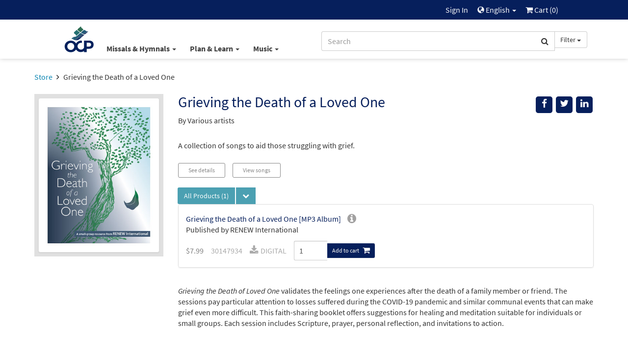

--- FILE ---
content_type: text/html; charset=UTF-8
request_url: https://www.ocp.org/en-us/collections/dg/668/grieving-the-death-of-a-loved-one
body_size: 63566
content:
<html xmlns="http://www.w3.org/1999/xhtml" lang="en-us">
<head>
        <title>Grieving the Death of a Loved One - Collections | OCP</title>
        <meta charset="utf-8" />
    <meta name="google" content="notranslate" />
    <meta name="viewport" content="width=device-width, initial-scale=1.0, user-scalable=no" />
    <meta name="p:domain_verify" content="661a9b8f47429895dee87360bdd347b5"/>
    <meta name="csrf-token" content="1vry0IteNqCw8S8H972LFVhsV08eyiq9Qy2kwheH" />

    
             <link rel="canonical" href="https://www.ocp.org/en-us/collections/dg/668/grieving-the-death-of-a-loved-one" />
            <meta name="description" content="A collection of songs to aid those struggling with grief." />
            <meta property="fb:admins" content="100001574881704" />
            <meta property="fb:admins" content="151188838236004" />
            <meta property="fb:admins" content="158893254175035" />
            <meta name="title" content="Grieving the Death of a Loved One - Collections" />
            <meta property="og:description" content="A collection of songs to aid those struggling with grief." />
            <meta property="og:image" content="https://dh8zy5a1i9xe5.cloudfront.net/shared/images/products/30147934.jpg" />
            <meta property="og:site_name" content="Oregon Catholic Press" />
            <meta property="og:title" content="Grieving the Death of a Loved One - Collections" />
            <meta property="og:type" content="music.album" />
            <meta property="og:url" content="https://www.ocp.org/en-us/collections/dg/668/grieving-the-death-of-a-loved-one" />
            <link rel="publisher" href="https://plus.google.com/+OCPLive" />
            <meta name="robots" content="index,follow" />
            <meta name="twitter:card" content="summary_large_image" />
            <meta name="twitter:creator" content="@OCPmusic" />
            <meta name="twitter:description" content="A collection of songs to aid those struggling with grief." />
            <meta name="twitter:image" content="https://dh8zy5a1i9xe5.cloudfront.net/shared/images/products/30147934.jpg" />
            <meta name="twitter:image:alt" content="Grieving the Death of a Loved One - Collections" />
            <meta name="twitter:site" content="@OCPmusic" />
            <meta name="twitter:title" content="Grieving the Death of a Loved One - Collections" />
            <meta name="twitter:url" content="https://www.ocp.org/en-us/collections/dg/668/grieving-the-death-of-a-loved-one" />
             <link rel="alternate" href="https://www.ocp.org/en-us/collections/dg/668" hreflang="en" />
        <link rel="stylesheet" href="/css/libraries.css?cachev=1769018945" media="all" />
	<link rel="stylesheet" href="/css/app.css?cachev=1769018944" media="all" />

    <link rel="apple-touch-icon" sizes="180x180" href="/apple-touch-icon.png?v=1673539967">
<link rel="icon" type="image/png" sizes="32x32" href="/favicon-32x32.png?v=1673539967">
<link rel="icon" type="image/png" sizes="16x16" href="/favicon-16x16.png?v=1673539967">
<link rel="manifest" href="/site.webmanifest">
<link rel="mask-icon" href="/safari-pinned-tab.svg" color="#5bbad5">
<meta name="msapplication-TileColor" content="#da532c">
<meta name="theme-color" content="#ffffff">
        <script src="https://www.google.com/recaptcha/api.js?hl=en" async defer></script>
    <!-- GA4 Tag Manager Head Start -->

<!-- GA4 Tag Manager Head End -->

</head>

<body >

    <!-- Google Tag Manager -->
    <script>
        //initialize dataLayer
        dataLayer = [{
                            'currentRoute': 'en-us.displayGroups.show',
                        'currentUser': ''
        }];

        //push the transaction via the ouj.transactionSend event.
        document.addEventListener('DOMContentLoaded', function() {
                    });
    </script>

<!-- GA4 Tag Manager -->
<noscript><iframe src="https://www.googletagmanager.com/ns.html?id=GTM-MKJVBRZ"
    height="0" width="0" style="display:none;visibility:hidden"></iframe></noscript>
    <script>(function(w,d,s,l,i){w[l]=w[l]||[];w[l].push({'gtm.start':
        new Date().getTime(),event:'gtm.js'});var f=d.getElementsByTagName(s)[0],
        j=d.createElement(s),dl=l!='dataLayer'?'&l='+l:'';j.async=true;j.src=
        'https://www.googletagmanager.com/gtm.js?id='+i+dl;f.parentNode.insertBefore(j,f);
        })(window,document,'script','dataLayer','GTM-MKJVBRZ');</script>
<!-- End Google Tag Manager -->


    <div id="wrapper">
    <a id="top"></a>

        <div id="site-header">
            <div class="hidden-print">
                                    <nav id="top-nav" class="text-right">
    <div class="row">
        <div class="top-nav-frame col-md-10 col-md-offset-1 col-sm-12">
            
            <li>
    <a href="https://www.ocp.org/en-us/auth/login" title="Sign In" class="topNav-link">
        Sign In
    </a>
</li>

            
            
            
            <li class="dropdown">
    <a href="#" id="locale-selector-link" data-toggle="dropdown" aria-expanded="false">
        <span class="glyphicon glyphicon-globe" style="margin-top:2px;font-size:0.9em;"></span>
        English
        <span class="caret"></span>
    </a>
    <ul class="dropdown-menu dropdown-menu-right"
        aria-labelled-by="locale-selector-link"
        id="locale-dropdown">
        <li>
            <a href="https://www.ocp.org/en-us/collections/dg/668/grieving-the-death-of-a-loved-one" 
                title="English"
                class="localization-link" rel="nofollow">
                English
            </a>
        </li>
        <li>
            <a href="https://www.ocp.org/es-us/collections/dg/668/grieving-the-death-of-a-loved-one" 
                title="Español"
                class="localization-link" rel="nofollow">
                Español
            </a>
        </li>
    </ul>
</li>
            
            <li id="cart-status-link" class="">
    <a href="/en-us/cart"
        title="Cart">

        <span class="fa fa-shopping-cart"></span>
        Cart
        (<span class="cart-quantity">0</span>)
    </a>
</li>        </div>
    </div>
</nav>
                    <div id="main-nav" class="container">
    <div class="row">
        <div class="col-md-5 col-md-offset-1 col-sm-7 col-xs-3 text-left" style="padding-right:0;">
            <a class="ocp-logo" href="/en-us">
                <img id="ocp-site-logo"
    src="/img/logo/OCP-Logo-Ck-2023.svg"
    title="OCP" alt="OCP"
     style="width:68px;" />
            </a>
            <div class="menu-list-default hidden-xs">
                <!--BlockNavEnglish-->
<span class="menu-list">
    <span class="dropdown">
        <a href="#" title="Missals & Hymnals" class="dropdown-toggle"
            id="menu-missal-link" data-toggle="dropdown" aria-expanded="false">
        Missals & Hymnals
        <span class="caret"></span>
        </a>
        <div class="dropdown-menu dropdown-menu-left container large-nav-dropdown main-nav-frame main-nav-row columns-1" id="menu-missal" aria-labelledby="menu-missal-link">
            <div class="row">
                <div class="visible-xs col-xs-12 nav-page nav-visible" data-nav="missals-main">
                    <ul class="list-unstyled">
                <!--BEGIN MOBILE MISSALS & HYMNALS-->
                        <li><a href="https://www.ocp.org/en-us/missals" title="Missals" alt="Missals">Missals</a></li>
                        <li><a href="https://www.ocp.org/en-us/hymnals" title="Hymnals" alt="Hymnals">Hymnals</a></li>
                        <li><a href="https://www.ocp.org/en-us/support-materials" title="Accompaniments & Liturgy Support" alt="Accompaniments & Liturgy Support">Accompaniments & Liturgy Support</a></li>
                        <li><a href="https://www.ocp.org/en-us/multilingual-resources" title="Spanish & Intercultural" alt="Spanish & Intercultural">Spanish & Intercultural</a></li>
                        <li><a href="https://www.ocp.org/en-us/psalm-resources" title="Psalm Resources" alt="Psalm Resources">Psalm Resources</a></li>
                        <li><a href="https://www.ocp.org/en-us/antiphon-resources" title="Antiphons" alt="Antiphons">Antiphons</a></li>
                        <li><a href="https://www.ocp.org/en-us/accessories" title="Accessories" alt="Accessories">Accessories</a></li>
                <!--END MOBILE MISSALS & HYMNALS-->
                    </ul>
                </div>
                <div class="col-sm-12 col-xs-12 nav-page" data-nav="resources-programs">
                    <ul class="list-unstyled">
                <!--BEGIN DESKTOP MISSALS & HYMNALS-->
                        <li><a href="https://www.ocp.org/en-us/missals" title="Missals" alt="Missals">Missals</a></li>
                        <li><a href="https://www.ocp.org/en-us/hymnals" title="Hymnals" alt="Hymnals">Hymnals</a></li>
                        <li><a href="https://www.ocp.org/en-us/support-materials" title="Accompaniments & Liturgy Support" alt="Accompaniments & Liturgy Support">Accompaniments & Liturgy Support</a></li>
                        <li><a href="https://www.ocp.org/en-us/multilingual-resources" title="Spanish & Intercultural" alt="Spanish & Intercultural">Spanish & Intercultural</a></li>
                        <li><a href="https://www.ocp.org/en-us/psalm-resources" title="Psalm Resources" alt="Psalm Resources">Psalm Resources</a></li>
                        <li><a href="https://www.ocp.org/en-us/antiphon-resources" title="Antiphons" alt="Antiphons">Antiphons</a></li>
                        <li><a href="https://www.ocp.org/en-us/accessories" title="Accessories" alt="Accessories">Accessories</a></li>
                <!--END DESKTOP MISSALS & HYMNALS-->
                    </ul>
                </div>
            </div>
        </div>
    </span>
    <span class="dropdown">
        <a href="#" title="Plan & Learn" class="dropdown-toggle"
            id="menu-plan-link" data-toggle="dropdown" aria-expanded="false">
        Plan & Learn
        <span class="caret"></span>
        </a>
        <div class="dropdown-menu dropdown-menu-left container large-nav-dropdown main-nav-frame main-nav-row columns-2" id="menu-plan" aria-labelledby="menu-plan-link">
            <div class="row">
                <div class="visible-xs col-xs-12 nav-page nav-visible" data-nav="plan-main">
                    <ul class="list-unstyled">
                <!--BEGIN MOBILE PLAN & SEARCH-->        
                        <li><strong>PLANNING</strong></li>
                        <li><a href="https://www.ocp.org/en-us/liturgy-planning" title="Liturgy Planning" alt="Liturgy Planning">Liturgy Planning</a></li>
                        <li><a href="https://liturgy.ocp.org/en-us" title="NEW:Liturgy.com" alt="NEW:Liturgy.com" target="blank">Liturgy.com</a></li>
                        <li><a href="https://www.ocp.org/en-us/blog/liturgy-blog" title="Liturgy Blog" alt="Liturgy Blog">Liturgy Blog</a></li>
                        <li><a href="https://www.ocp.org/en-us/digital-resources" title="Digital Programs" alt="Digital Programs">Digital Resources</a></li>
                        <br />
                        <li><strong>LEARNING</strong></li>
                        <li><a href="https://www.ocp.org/en-us/instituto" title="Formation" alt="Formation">Formation</a></li>
                        <li><a href="https://www.ocp.org/en-us/blog" title="Blog" alt="Blog">Blog</a></li>
                        <li><a href="https://www.ocp.org/en-us/books" title="Books" alt="Books">Books</a></li>
                        <li><a href="https://www.ocp.org/en-us/blog/webinars" title="Webinars" alt="Webinars">Webinars</a></li>
                <!--END MOBILE PLAN & SEARCH-->
                    </ul>
                </div>
                <div class="col-sm-6 col-xs-12 nav-page" data-nav="plan-plan">
                    <ul class="list-unstyled">
                <!--BEGIN DESKTOP PLAN & SEARCH-->
                        <li><strong>PLANNING</strong></li>
                        <li><a href="https://www.ocp.org/en-us/liturgy-planning" title="Liturgy Planning" alt="Liturgy Planning">Liturgy Planning</a></li>
                        <li><a href="https://liturgy.ocp.org/en-us" title="NEW:Liturgy.com" alt="NEW:Liturgy.com" target="blank">Liturgy.com</a></li>
                        <li><a href="https://www.ocp.org/en-us/blog/liturgy-blog" title="Liturgy Blog" alt="Liturgy Blog">Liturgy Blog</a></li>
                        <li><a href="https://www.ocp.org/en-us/digital-resources" title="Digital Programs" alt="Digital Programs">Digital Resources</a></li>
                    </ul>
                </div>
                <div class="col-sm-6 col-xs-12 nav-page" data-nav="plan-learn">
                    <ul class="list-unstyled">
                        <li><strong>LEARNING</strong></li>
                        <li><a href="https://www.ocp.org/en-us/instituto" title="Formation" alt="Formation">Formation</a></li>
                        <li><a href="https://www.ocp.org/en-us/blog" title="Blog" alt="Blog">Blog</a></li>
                        <li><a href="https://www.ocp.org/en-us/books" title="Books" alt="Books">Books</a></li>
                        <li><a href="https://www.ocp.org/en-us/blog/webinars" title="Webinars" alt="Webinars">Webinars</a></li>
                 <!--END DESKTOP PLAN & SEARCH-->
                    </ul>
                </div>
            </div>
        </div>
    </span>
    <span class="dropdown">
        <a href="#" title="Music" class="dropdown-toggle"
            id="menu-music-link" data-toggle="dropdown" aria-expanded="false">
        Music
        <span class="caret"></span>
        </a>
        <div class="dropdown-menu dropdown-menu-left container large-nav-dropdown main-nav-frame main-nav-row columns-2" id="menu-music" aria-labelledby="menu-music-link">
            <div class="row">
                <div class="visible-xs col-xs-12 nav-page nav-visible" data-nav="music-main">
                    <ul class="list-unstyled">
                <!--BEGIN MOBILE MUSIC--> 
                      <li><strong>MUSIC</strong></li>
                        <li><a href="https://www.ocp.org/en-us/choral-review-service-subscription" title="Choral Review Service" alt="Choral Review Service">Choral Review Service</a></li>
                        <li><a href="https://www.ocp.org/en-us/songs" title="Find Sheet Music" alt="Find Sheet Music">Find Sheet Music</a></li>
                        <li><a href="https://www.ocp.org/en-us/mass-settings" title="Mass Settings" alt="Mass Settings">Mass Settings</a></li>
                        <li><a href="https://www.ocp.org/en-us/choral-music" title="Octavo Series" alt="Octavo Series">Octavo Series</a></li>
                        <li><a href="https://www.ocp.org/en-us/latin-and-chant" title="Latin & Chant" alt="Latin & Chant">Latin & Chant</a></li> 
                        <br />
                        <li><strong>COMPOSERS</strong></a></li>
                        <li><a href="https://www.ocp.org/en-us/search?c=artist" title="Browse All Artists" alt="Browse All Artists">Browse All Composers</a></li>
                        <li><a href="https://www.ocp.org/en-us/albums" title="Albums" alt="Albums">Albums</a></li>
                        <li><a href="https://www.ocp.org/en-us/artists" title="Find songs by Artist" alt="Find songs by Artist">Find songs by Composer</a></li>
                <!--END MOBILE MUSIC-->         
                    </ul>
                </div>
                <div class="col-sm-6 col-xs-12 nav-page" data-nav="music-music">
                    <ul class="list-unstyled">
                <!--BEGIN DESKTOP MUSIC-->         
                       <li><strong>MUSIC</strong></li>
                        <li><a href="https://www.ocp.org/en-us/choral-review-service-subscription" title="Choral Review Service" alt="Choral Review Service">Choral Review Service</a></li>
                        <li><a href="https://www.ocp.org/en-us/songs" title="Find Sheet Music" alt="Find Sheet Music">Find Sheet Music</a></li>
                        <li><a href="https://www.ocp.org/en-us/mass-settings" title="Mass Settings" alt="Mass Settings">Mass Settings</a></li>
                        <li><a href="https://www.ocp.org/en-us/choral-music" title="Octavo Series" alt="Octavo Series">Octavo Series</a></li>
                        <li><a href="https://www.ocp.org/en-us/latin-and-chant" title="Latin & Chant" alt="Latin & Chant">Latin & Chant</a></li>
                    </ul>
                </div>
                <div class="col-sm-6 col-xs-12 nav-page" data-nav="music-composers">
                    <ul class="list-unstyled">
                        <li><strong>COMPOSERS</strong></a></li>
                        <li><a href="https://www.ocp.org/en-us/search?c=artist" title="Browse All Artists" alt="Browse All Artists">Browse All Composers</a></li>
                        <li><a href="https://www.ocp.org/en-us/albums" title="Albums" alt="Albums">Albums</a></li>
                        <li><a href="https://www.ocp.org/en-us/artists" title="Find songs by Artist" alt="Find songs by Artist">Find songs by Composer</a></li>
                <!--END DESKTOP MUSIC-->         
                    </ul>
                </div>
            </div>
        </div>
    </span>
</span>


            </div>
        </div>
        <div class="col-md-5 col-sm-5 col-xs-9 text-right">
            <span class="search-bar-container">
    <form action="https://www.ocp.org/en-us/search" method="GET" role="search" id="nav-search">
        <div class="form-group">
            <div class="input-group">
                <input type="text" class="form-control" name="q" placeholder="Search" value="" />
                <input type="hidden" class="search-category" name="c" value="artist;blog;page;product;song;collection" />
                <span class="input-group-btn">
                    <button class="btn btn-default form-control" type="submit">
                        <span class="fa fa-search"></span>
                    </button>
                    <a class="btn btn-default dropdown-toggle hidden-sm hidden-xs" data-toggle="dropdown" aria-haspopup="true" aria-expanded="false">
                        <span class="search-category-label">Filter</span>
                        <span class="caret"></span>
                    </a>
                    <ul class="dropdown-menu dropdown-menu-left filter-selector">
                        <li>
                            <a href="#" data-text="Filter" data-value="article;artist;page;product;song">
                            Remove Filter
                            </a>
                        </li>
                        <li role="separator" class="divider"></li>
                        <li><a href="#" data-value="product" data-text="Products">Products only</a></li>
                        <li><a href="#" data-value="song" data-text="Songs">Songs only</a></li>
                    </ul>
                </span>
            </div>
        </div>
    </form>


</span>

        </div>
        <div class="col-xs-12 hidden-sm hidden-md hidden-lg mobile-menu-list">
            <!--BlockNavEnglish-->
<span class="menu-list">
    <span class="dropdown">
        <a href="#" title="Missals & Hymnals" class="dropdown-toggle"
            id="menu-missal-link" data-toggle="dropdown" aria-expanded="false">
        Missals & Hymnals
        <span class="caret"></span>
        </a>
        <div class="dropdown-menu dropdown-menu-left container large-nav-dropdown main-nav-frame main-nav-row columns-1" id="menu-missal" aria-labelledby="menu-missal-link">
            <div class="row">
                <div class="visible-xs col-xs-12 nav-page nav-visible" data-nav="missals-main">
                    <ul class="list-unstyled">
                <!--BEGIN MOBILE MISSALS & HYMNALS-->
                        <li><a href="https://www.ocp.org/en-us/missals" title="Missals" alt="Missals">Missals</a></li>
                        <li><a href="https://www.ocp.org/en-us/hymnals" title="Hymnals" alt="Hymnals">Hymnals</a></li>
                        <li><a href="https://www.ocp.org/en-us/support-materials" title="Accompaniments & Liturgy Support" alt="Accompaniments & Liturgy Support">Accompaniments & Liturgy Support</a></li>
                        <li><a href="https://www.ocp.org/en-us/multilingual-resources" title="Spanish & Intercultural" alt="Spanish & Intercultural">Spanish & Intercultural</a></li>
                        <li><a href="https://www.ocp.org/en-us/psalm-resources" title="Psalm Resources" alt="Psalm Resources">Psalm Resources</a></li>
                        <li><a href="https://www.ocp.org/en-us/antiphon-resources" title="Antiphons" alt="Antiphons">Antiphons</a></li>
                        <li><a href="https://www.ocp.org/en-us/accessories" title="Accessories" alt="Accessories">Accessories</a></li>
                <!--END MOBILE MISSALS & HYMNALS-->
                    </ul>
                </div>
                <div class="col-sm-12 col-xs-12 nav-page" data-nav="resources-programs">
                    <ul class="list-unstyled">
                <!--BEGIN DESKTOP MISSALS & HYMNALS-->
                        <li><a href="https://www.ocp.org/en-us/missals" title="Missals" alt="Missals">Missals</a></li>
                        <li><a href="https://www.ocp.org/en-us/hymnals" title="Hymnals" alt="Hymnals">Hymnals</a></li>
                        <li><a href="https://www.ocp.org/en-us/support-materials" title="Accompaniments & Liturgy Support" alt="Accompaniments & Liturgy Support">Accompaniments & Liturgy Support</a></li>
                        <li><a href="https://www.ocp.org/en-us/multilingual-resources" title="Spanish & Intercultural" alt="Spanish & Intercultural">Spanish & Intercultural</a></li>
                        <li><a href="https://www.ocp.org/en-us/psalm-resources" title="Psalm Resources" alt="Psalm Resources">Psalm Resources</a></li>
                        <li><a href="https://www.ocp.org/en-us/antiphon-resources" title="Antiphons" alt="Antiphons">Antiphons</a></li>
                        <li><a href="https://www.ocp.org/en-us/accessories" title="Accessories" alt="Accessories">Accessories</a></li>
                <!--END DESKTOP MISSALS & HYMNALS-->
                    </ul>
                </div>
            </div>
        </div>
    </span>
    <span class="dropdown">
        <a href="#" title="Plan & Learn" class="dropdown-toggle"
            id="menu-plan-link" data-toggle="dropdown" aria-expanded="false">
        Plan & Learn
        <span class="caret"></span>
        </a>
        <div class="dropdown-menu dropdown-menu-left container large-nav-dropdown main-nav-frame main-nav-row columns-2" id="menu-plan" aria-labelledby="menu-plan-link">
            <div class="row">
                <div class="visible-xs col-xs-12 nav-page nav-visible" data-nav="plan-main">
                    <ul class="list-unstyled">
                <!--BEGIN MOBILE PLAN & SEARCH-->        
                        <li><strong>PLANNING</strong></li>
                        <li><a href="https://www.ocp.org/en-us/liturgy-planning" title="Liturgy Planning" alt="Liturgy Planning">Liturgy Planning</a></li>
                        <li><a href="https://liturgy.ocp.org/en-us" title="NEW:Liturgy.com" alt="NEW:Liturgy.com" target="blank">Liturgy.com</a></li>
                        <li><a href="https://www.ocp.org/en-us/blog/liturgy-blog" title="Liturgy Blog" alt="Liturgy Blog">Liturgy Blog</a></li>
                        <li><a href="https://www.ocp.org/en-us/digital-resources" title="Digital Programs" alt="Digital Programs">Digital Resources</a></li>
                        <br />
                        <li><strong>LEARNING</strong></li>
                        <li><a href="https://www.ocp.org/en-us/instituto" title="Formation" alt="Formation">Formation</a></li>
                        <li><a href="https://www.ocp.org/en-us/blog" title="Blog" alt="Blog">Blog</a></li>
                        <li><a href="https://www.ocp.org/en-us/books" title="Books" alt="Books">Books</a></li>
                        <li><a href="https://www.ocp.org/en-us/blog/webinars" title="Webinars" alt="Webinars">Webinars</a></li>
                <!--END MOBILE PLAN & SEARCH-->
                    </ul>
                </div>
                <div class="col-sm-6 col-xs-12 nav-page" data-nav="plan-plan">
                    <ul class="list-unstyled">
                <!--BEGIN DESKTOP PLAN & SEARCH-->
                        <li><strong>PLANNING</strong></li>
                        <li><a href="https://www.ocp.org/en-us/liturgy-planning" title="Liturgy Planning" alt="Liturgy Planning">Liturgy Planning</a></li>
                        <li><a href="https://liturgy.ocp.org/en-us" title="NEW:Liturgy.com" alt="NEW:Liturgy.com" target="blank">Liturgy.com</a></li>
                        <li><a href="https://www.ocp.org/en-us/blog/liturgy-blog" title="Liturgy Blog" alt="Liturgy Blog">Liturgy Blog</a></li>
                        <li><a href="https://www.ocp.org/en-us/digital-resources" title="Digital Programs" alt="Digital Programs">Digital Resources</a></li>
                    </ul>
                </div>
                <div class="col-sm-6 col-xs-12 nav-page" data-nav="plan-learn">
                    <ul class="list-unstyled">
                        <li><strong>LEARNING</strong></li>
                        <li><a href="https://www.ocp.org/en-us/instituto" title="Formation" alt="Formation">Formation</a></li>
                        <li><a href="https://www.ocp.org/en-us/blog" title="Blog" alt="Blog">Blog</a></li>
                        <li><a href="https://www.ocp.org/en-us/books" title="Books" alt="Books">Books</a></li>
                        <li><a href="https://www.ocp.org/en-us/blog/webinars" title="Webinars" alt="Webinars">Webinars</a></li>
                 <!--END DESKTOP PLAN & SEARCH-->
                    </ul>
                </div>
            </div>
        </div>
    </span>
    <span class="dropdown">
        <a href="#" title="Music" class="dropdown-toggle"
            id="menu-music-link" data-toggle="dropdown" aria-expanded="false">
        Music
        <span class="caret"></span>
        </a>
        <div class="dropdown-menu dropdown-menu-left container large-nav-dropdown main-nav-frame main-nav-row columns-2" id="menu-music" aria-labelledby="menu-music-link">
            <div class="row">
                <div class="visible-xs col-xs-12 nav-page nav-visible" data-nav="music-main">
                    <ul class="list-unstyled">
                <!--BEGIN MOBILE MUSIC--> 
                      <li><strong>MUSIC</strong></li>
                        <li><a href="https://www.ocp.org/en-us/choral-review-service-subscription" title="Choral Review Service" alt="Choral Review Service">Choral Review Service</a></li>
                        <li><a href="https://www.ocp.org/en-us/songs" title="Find Sheet Music" alt="Find Sheet Music">Find Sheet Music</a></li>
                        <li><a href="https://www.ocp.org/en-us/mass-settings" title="Mass Settings" alt="Mass Settings">Mass Settings</a></li>
                        <li><a href="https://www.ocp.org/en-us/choral-music" title="Octavo Series" alt="Octavo Series">Octavo Series</a></li>
                        <li><a href="https://www.ocp.org/en-us/latin-and-chant" title="Latin & Chant" alt="Latin & Chant">Latin & Chant</a></li> 
                        <br />
                        <li><strong>COMPOSERS</strong></a></li>
                        <li><a href="https://www.ocp.org/en-us/search?c=artist" title="Browse All Artists" alt="Browse All Artists">Browse All Composers</a></li>
                        <li><a href="https://www.ocp.org/en-us/albums" title="Albums" alt="Albums">Albums</a></li>
                        <li><a href="https://www.ocp.org/en-us/artists" title="Find songs by Artist" alt="Find songs by Artist">Find songs by Composer</a></li>
                <!--END MOBILE MUSIC-->         
                    </ul>
                </div>
                <div class="col-sm-6 col-xs-12 nav-page" data-nav="music-music">
                    <ul class="list-unstyled">
                <!--BEGIN DESKTOP MUSIC-->         
                       <li><strong>MUSIC</strong></li>
                        <li><a href="https://www.ocp.org/en-us/choral-review-service-subscription" title="Choral Review Service" alt="Choral Review Service">Choral Review Service</a></li>
                        <li><a href="https://www.ocp.org/en-us/songs" title="Find Sheet Music" alt="Find Sheet Music">Find Sheet Music</a></li>
                        <li><a href="https://www.ocp.org/en-us/mass-settings" title="Mass Settings" alt="Mass Settings">Mass Settings</a></li>
                        <li><a href="https://www.ocp.org/en-us/choral-music" title="Octavo Series" alt="Octavo Series">Octavo Series</a></li>
                        <li><a href="https://www.ocp.org/en-us/latin-and-chant" title="Latin & Chant" alt="Latin & Chant">Latin & Chant</a></li>
                    </ul>
                </div>
                <div class="col-sm-6 col-xs-12 nav-page" data-nav="music-composers">
                    <ul class="list-unstyled">
                        <li><strong>COMPOSERS</strong></a></li>
                        <li><a href="https://www.ocp.org/en-us/search?c=artist" title="Browse All Artists" alt="Browse All Artists">Browse All Composers</a></li>
                        <li><a href="https://www.ocp.org/en-us/albums" title="Albums" alt="Albums">Albums</a></li>
                        <li><a href="https://www.ocp.org/en-us/artists" title="Find songs by Artist" alt="Find songs by Artist">Find songs by Composer</a></li>
                <!--END DESKTOP MUSIC-->         
                    </ul>
                </div>
            </div>
        </div>
    </span>
</span>


        </div>
    </div>
</div>                            </div>
            <div class="visible-print text-center pad-bottom-1">
                <img id="ocp-site-logo"
    src="/img/logo/OCP-Logo-Ck-2023.svg"
    title="OCP" alt="OCP"
     style="width:80px;" />
            </div>
        </div> <!-- #site-header -->

        
        

        
        <div class="top-nav-shim hidden-print"></div>
        <div class="main-nav-shim hidden-print"></div>

        
        <div id="content-main" >

                            <div class="container">
                    <div class="row">
                        <div class="col-xs-12">
                            <ul class="breadcrumb">
            
                    <li>
                                    <a href="https://www.ocp.org/en-us/store">Store</a>
                            </li>
                    
                    <li>
                                    Grieving the Death of a Loved One
                            </li>
            </ul>
                        </div>
                    </div>
                </div>
            
            <div id="main-messages-container" class="container">
    <div class="row">

        
        
        
        

        
        <style> .alert-gray { background-color: #e7e7e7; border-color: #ccc; color: #555 } </style>
    


        
        
        
        
        
        
        
        
        
        
        
        
        
        <div id="js-messages" class="alert hidden ocp-messages">
            <button type="button" class="close" data-dismiss="alert">&times;</button>
            <div class="content"></div>
        </div>

    </div>
</div>

                                    
                        
<div class="container"  itemscope=&quot;&quot; itemtype=&quot;http://schema.org/MusicAlbum&quot;>

    <div class="row">

        <div class="col-xs-12 col-sm-9 pull-right">

            <div class="row">
                <div class="col-xs-10 col-sm-8 col-md-9">
                    <h1 class="margin-top-0 text-dark-blue" style="font-size: 30px" itemprop="name"> Grieving the Death of a Loved One </h1>
                                         <p>              By
            Various artists
        </p>                 </div> <!-- title .col -->
                <div class="col-xs-2 col-sm-4 col-md-3">
                    <div class="pull-right" style="">

    <div class="visible-xs dropdown">
        <button 
          type="button"
          class="btn btn-secondary dropdown-toggle"
          title="Messages.share"
          data-toggle="dropdown" 
          aria-haspopup="true"
          aria-expanded="false">
            <span class="glyphicon glyphicon-share"></span>
        </button>
        <ul class="dropdown-menu pull-right" aria-labelledby="help-dropdown-button">
            <li><a href="https://facebook.com/sharer/sharer.php?u=https://www.ocp.org/en-us/collections/dg/668/grieving-the-death-of-a-loved-one" title="Facebook" aria-label="Share on Facebook" target="_blank"><span style="width: 20px;" class="fa fa-facebook" ></span> Facebook</a></li>
            <li><a href="https://twitter.com/intent/tweet/?text=Check%20out%20this%20page%20from%20OCP&url=https://www.ocp.org/en-us/collections/dg/668/grieving-the-death-of-a-loved-one" title="Twitter" aria-label="Share on Twitter" target="_blank"><span style="width: 20px;"  class="fa fa-twitter"></span> Twitter</a></li>
            <li><a href="https://www.linkedin.com/shareArticle?mini=true&amp;url=https://www.ocp.org/en-us/collections/dg/668/grieving-the-death-of-a-loved-one" target="_blank" title="LinkedIn"><span style="width: 20px;" class="fa fa-linkedin" ></span> LinkedIn</a></li>
            
        </ul>
    </div>

    <div class="hidden-xs">
        <a href="#" onclick="javascript:void window.open('https://facebook.com/sharer/sharer.php?u=https://www.ocp.org/en-us/collections/dg/668/grieving-the-death-of-a-loved-one','share','width=500,height=500,toolbar=0,menubar=0,location=0,status=1,scrollbars=1,resizable=1,left='+((screen.width/2)-(500/2))+',top='+((screen.height/2)-(500/2)));return false;" class="body-socialIcon" title="Facebook" aria-label="Share on Facebook"><span class="fa fa-facebook"></span></a>
        <a href="#" onclick="javascript:void window.open('https://twitter.com/intent/tweet/?text=Check%20out%20this%20page%20from%20OCP&url=https://www.ocp.org/en-us/collections/dg/668/grieving-the-death-of-a-loved-one','share','width=500,height=500,toolbar=0,menubar=0,location=0,status=1,scrollbars=1,resizable=1,left='+((screen.width/2)-(500/2))+',top='+((screen.height/2)-(500/2)));return false;"" class="body-socialIcon" title="Twitter" aria-label="Share on Twitter" > <span class="fa fa-twitter"> </span></a>
        <a href="#" onclick="javascript:void window.open('https://www.linkedin.com/shareArticle?mini=true&amp;url=https://www.ocp.org/en-us/collections/dg/668/grieving-the-death-of-a-loved-one&amp;title=Check%20out%20this%20page%20at%20Ocp.org!&amp;source=https://www.ocp.org/en-us/collections/dg/668/grieving-the-death-of-a-loved-one','share','width=500,height=500,toolbar=0,menubar=0,location=0,status=1,scrollbars=1,resizable=1,left='+((screen.width/2)-(500/2))+',top='+((screen.height/2)-(500/2)));return false;" title="LinkedIn" class="body-socialIcon" ><span class="fa fa-linkedin" ></span></a>
        
        
    </div>

</div>
                </div> <!-- share .col -->
            </div> <!-- top title inner .row -->

        </div> <!-- top title .col -->

        <div class="col-xs-12 col-sm-3 text-center">
            <div class="light-gray-bg pad-xs-0_5 pad-md-1" style="min-height:150px;">
                    <img  class="img-thumbnail"  alt="Grieving the Death of a Loved One"  src="https://dh8zy5a1i9xe5.cloudfront.net/shared/images/products/30147934.jpg" />
            </div>
                            <div><br /></div>
                    

            
        </div> <!-- main area image .col -->

        <div class="col-xs-12 col-sm-9">

                            <div class="margin-top-1 margin-bottom-1">
                        A collection of songs to aid those struggling with grief.
                </div>
            
            
            
                <div class="margin-bottom-1 margin-top-0_5">
                    <span><a href="#more-details" class="btn btn-sm btn-plain-hollow btn-with-personal-space btn-fat product-button">See details</a></span>
                                            <span><button id="song-list-modal-show" 
  class="btn btn-sm btn-plain-hollow btn-with-personal-space btn-fat product-button"
  type="button" data-toggle="modal" data-target="#song-preview-list">View songs</button></span>


<div class="modal fade" tabindex="-1" role="dialog" id="song-preview-list">
  <div class="modal-dialog" role="document"><div class="modal-content">
    <div class="modal-header">
      <button type="button" class="close" data-dismiss="modal" aria-label="Close"><span aria-hidden="true">&times;</span></button>
      <h4 class="modal-title">
        View Songs<br/>
        <small>Click the play button next to a song to preview it.</small>
      </h4>
    </div>
    <div class="modal-body">
      

      
              <div id="product-song-list-preview-player">
          <div class="list-group">
        <div class="productlist-item list-group-item clearfix">
            <div class="row">
                                                            <a href="#" onclick="return false;" class="col-xs-12 col-sm-3 productlist-field-image audio-player-image-link">
                                        <img style="" src="https://dh8zy5a1i9xe5.cloudfront.net/shared/images/products/11776.jpg" title="Companions on the Journey" alt="Product image" class="img-thumbnail center-block audio-player-image">
                        <br class="visible-xs">
                    </a>
                
                                <div class="col-xs-12 col-sm-7">
                                    <h4 class="list-group-item-heading productlist-field-title text-left">
                                                    <span title="Companions on the Journey" class='audio-player-title'>Companions on the Journey</span>
                        
                                                <span class='audio-player-composer-list'>
                                                </span>
                    </h4>

                    <div class="list-group-item-text">
                        <p class="productlist-field-preview productlist-field-preview-audio">
                            <audio preload='none' class="hidden mejs-ocp preview-player mejs-full" id="product-song-list-preview-player"  controls='' data-toggledby="11092" data-playlist="0" data-playlist-index="0">
            
        <source src="https://dh8zy5a1i9xe5.cloudfront.net/shared/mp3/preview90/11776_01_01.mp3" type="audio/mpeg">
        
        <a href="https://dh8zy5a1i9xe5.cloudfront.net/shared/mp3/preview90/11776_01_01.mp3">Click here to listen</a>
    </audio>
                        </p>
                    </div>
                </div>
                            </div>
        </div>
    </div>

        </div>
      
      
      <div class="song-preview-list-errors text-center text-danger"></div>
      
      
      <div class="albumlist-container" id="song-preview-list-grouped-product-container">
        <div class="panel-group" id="song-list-product-groups" role="tablist" aria-multiselectable="true">
                                <div class="panel panel-default">
    <div class="panel-heading" role="tab" id="product-songlist-0-header">
      <h4 class="panel-title">
        
        <a role="button" data-toggle="collapse" data-parent="#song-list-product-groups"
          href="#product-songlist-0-content"
          aria-expanded="true"
                    aria-controls="product-songlist-0-content"
        >

          <div>Grieving the Death of a Loved One <span class="caret"></span></div>
                      <div><small>Published by RENEW International</small></div>
                  </a>
      </h4>    
    </div>
    <div id="product-songlist-0-content"
      class="panel-collapse collapse  in "
      role="tabpanel" aria-labelledby="product-songlist-0-header"
    >
      <div class="panel-body">
        
        <div>
          <ul class="list-unstyled">
            
                          <li id="song-preview-list-anchor-0-0">
                <button 
            type="button"
            title='Play' 
            class="btn play-pause song-11092 fa fa-play" 
            data-composer-ids="" 
            data-composer-names="" 
            data-image="https://dh8zy5a1i9xe5.cloudfront.net/shared/images/products/11776.jpg" 
            data-music-id="11092" 
            data-music-selector="" 
            data-price="0" 
            data-product-id="" 
            data-src="https://dh8zy5a1i9xe5.cloudfront.net/shared/mp3/preview90/11776_01_01.mp3" 
            data-title="Companions on the Journey" 
            data-target="#product-song-list-preview-player" 
            data-toggle="audio"
            data-playlist-index="0"
        >
            <span></span>
        </button>
                            <a href="https://www.ocp.org/en-us/songs/11092" title="Companions on the Journey">Companions on the Journey</a>
            
              </li>
                          <li id="song-preview-list-anchor-0-1">
                <button 
            type="button"
            title='Play' 
            class="btn play-pause song-1389 fa fa-play" 
            data-composer-ids="" 
            data-composer-names="" 
            data-image="https://dh8zy5a1i9xe5.cloudfront.net/shared/images/products/10402.jpg" 
            data-music-id="1389" 
            data-music-selector="" 
            data-price="0" 
            data-product-id="" 
            data-src="https://dh8zy5a1i9xe5.cloudfront.net/shared/mp3/preview90/10402_01_02.mp3" 
            data-title="Be Not Afraid" 
            data-target="#product-song-list-preview-player" 
            data-toggle="audio"
            data-playlist-index="0"
        >
            <span></span>
        </button>
                            <a href="https://www.ocp.org/en-us/songs/1389" title="Be Not Afraid">Be Not Afraid</a>
            
              </li>
                          <li id="song-preview-list-anchor-0-2">
                <button 
            type="button"
            title='Play' 
            class="btn play-pause song-66104 fa fa-play" 
            data-composer-ids="" 
            data-composer-names="" 
            data-image="https://dh8zy5a1i9xe5.cloudfront.net/shared/images/products/30143094.jpg" 
            data-music-id="66104" 
            data-music-selector="" 
            data-price="0" 
            data-product-id="" 
            data-src="https://dh8zy5a1i9xe5.cloudfront.net/shared/mp3/preview90/30143094_00_226.mp3" 
            data-title="The Lord Is My Shepherd" 
            data-target="#product-song-list-preview-player" 
            data-toggle="audio"
            data-playlist-index="0"
        >
            <span></span>
        </button>
                            <a href="https://www.ocp.org/en-us/songs/66104" title="The Lord Is My Shepherd">The Lord Is My Shepherd</a>
            
              </li>
                          <li id="song-preview-list-anchor-0-3">
                <button 
            type="button"
            title='Play' 
            class="btn play-pause song-116 fa fa-play" 
            data-composer-ids="" 
            data-composer-names="" 
            data-image="https://dh8zy5a1i9xe5.cloudfront.net/shared/images/products/12087.jpg" 
            data-music-id="116" 
            data-music-selector="" 
            data-price="0" 
            data-product-id="" 
            data-src="https://dh8zy5a1i9xe5.cloudfront.net/shared/mp3/preview90/12087_01_04.mp3" 
            data-title="Amazing Grace/Sublime Gracia" 
            data-target="#product-song-list-preview-player" 
            data-toggle="audio"
            data-playlist-index="0"
        >
            <span></span>
        </button>
                            <a href="https://www.ocp.org/en-us/songs/116" title="Amazing Grace/Sublime Gracia">Amazing Grace/Sublime Gracia</a>
            
              </li>
                          <li id="song-preview-list-anchor-0-4">
                <button 
            type="button"
            title='Play' 
            class="btn play-pause song-1526 fa fa-play" 
            data-composer-ids="" 
            data-composer-names="" 
            data-image="https://dh8zy5a1i9xe5.cloudfront.net/shared/images/products/10208.jpg" 
            data-music-id="1526" 
            data-music-selector="" 
            data-price="0" 
            data-product-id="" 
            data-src="https://dh8zy5a1i9xe5.cloudfront.net/shared/mp3/preview90/10208_01_09.mp3" 
            data-title="On Eagle’s Wings" 
            data-target="#product-song-list-preview-player" 
            data-toggle="audio"
            data-playlist-index="0"
        >
            <span></span>
        </button>
                            <a href="https://www.ocp.org/en-us/songs/1526" title="On Eagle’s Wings">On Eagle’s Wings</a>
            
              </li>
                          <li id="song-preview-list-anchor-0-5">
                <button 
            type="button"
            title='Play' 
            class="btn play-pause song-131 fa fa-play" 
            data-composer-ids="" 
            data-composer-names="" 
            data-image="https://dh8zy5a1i9xe5.cloudfront.net/shared/images/products/30131334.jpg" 
            data-music-id="131" 
            data-music-selector="" 
            data-price="0" 
            data-product-id="" 
            data-src="https://dh8zy5a1i9xe5.cloudfront.net/shared/mp3/preview90/30131334_04_25.mp3" 
            data-title="Be with Me, Lord" 
            data-target="#product-song-list-preview-player" 
            data-toggle="audio"
            data-playlist-index="0"
        >
            <span></span>
        </button>
                            <a href="https://www.ocp.org/en-us/songs/131" title="Be with Me, Lord">Be with Me, Lord</a>
            
              </li>
                      </ul>
        </div>
      </div>
    </div>
  </div>                              </div>
      </div>

    </div>
  </div></div>
</div>
                                                            
                                    </div>
            
                <span class="input-group">
        <span class="input-group-btn">
            <button
                type="button " id="report-batch-select-button"
                class="btn btn-default-related-pretty pretty-button-text btn-dropdown-teal dropdown-toggle"
                title="Select Multiple Rows"
                style="border-radius: 3px 0 0 3px;"
                data-toggle="dropdown" aria-haspopup="true" aria-expanded="false"
            >
            <span class="">
                All Products 
                <span>(1)</span>
            </span>
            </button>
            <button type="button" id="report-batch-select-button" class="btn btn-default-related-pretty btn-dropdown-teal dropdown-toggle " title="Select Multiple Rows" style="margin-left: 3px;"
                data-toggle="dropdown" aria-haspopup="true" aria-expanded="false">
                <span class="fa fa-chevron-down"></span>
            </button>
            <ul class="dropdown-menu pretty-dropdown" aria-labelledby="report-batch-select-button">
                <li><a id="product-type-0" product-type="0" data-nav-hash="" href="#" class="select-visible pretty-dropdown-item">
                
        

                All Products <span style="color: #808080; margin-left: 5px">(1)</span>
            </a></li>
                                <li><a id="product-type-1" product-type="1" data-nav-hash="audio" href="#" class="select-visible pretty-dropdown-item">
                
        

                Audio <span style="color: #808080; margin-left: 5px">(1)</span>
            </a></li>
                        </ul>
        </span>
    </span>

    
    

                                            
                <div class="list-group" style="overflow-y:scroll; max-height:320px; position:relative;"  itemprop="track" itemscope="" itemtype="http://schema.org/ItemList" >
                                        <span content="1"  itemprop="numberOfItems" ></span>
                                            <div class="" id="scroll-product-type-0"  itemprop="itemListElement" itemscope="" itemtype="http://schema.org/ListItem" >
                <div class="list-group-item clearfix product-scroll-list-item"  itemprop="item" itemscope="" itemtype="http://schema.org/Product" >

  
  <div class="productlist-row productlist-title-row">
    
    <div>
      <span>
                                  <span title="Grieving the Death of a Loved One [MP3 Album]" style="color: #061f5c" itemprop="name">Grieving the Death of a Loved One [MP3 Album]</span>
                                      <br />Published by RENEW International
              </span>
    </div>

    
          <div><span>
        <i style="margin-left: 8px; font-size: 21px;" identifier="related-30147934-all" class="product-list-icon product-description-modal-show fa fa-info-circle" aria-hidden="true"></i>
        <div id="product-description-modal-related-30147934-all" class="modal fade" role="dialog" tabindex="-1">
    <div class="modal-dialog">
        <div class="modal-content">
            <div class="modal-header">
                <button type="button" class="close" data-dismiss="modal" aria-label="Close"><span aria-hidden="true">&times;</span></button>
                <h4 class="modal-title">Description</h4>
            </div>
            <div class="modal-body">
                
                <p><em>Grieving the Death of Loved One</em> validates the feelings one experiences after the death of a family member or friend. The sessions pay particular attention to losses suffered during the COVID-19 pandemic and similar communal events that can make grief even more difficult. This faith-sharing booklet offers suggestions for healing and meditation suitable for individuals or small groups. Each session includes Scripture, prayer, personal reflection, and invitations to action.</p>

                <div class="clearfix"></div>
            </div>
            <div class="modal-footer">
                <button type="button" class="btn btn-default" data-dismiss="modal">Close</button>
            </div>
        </div>
    </div>
</div>

      </span></div>
    
    
    
    
      </div>

  
  <div class="productlist-row productlist-info-row">
    
    <div class="darkgray"  itemprop="offers" itemscope itemtype="http://schema.org/Offer" >
      <span>
                              
            <span
              content="USD"
              itemprop="priceCurrency">$</span><span
              content="7.99" itemprop="price">7.99</span>
              </span>
    </div>

    
    <div class="lightgray"  content="30147934" itemprop="productID" >
      <span>30147934</span>
    </div>

    
    <div><span>
      <i data-hover-caption="Digital product" class="fa fa-download" style="color: #AAAAAA; font-size: 19px; margin-right: 1px" aria-hidden="true"></i>
    <span style="color: #AAAAAA;">DIGITAL</span>
    </span></div>

    
    
    
    <div class="visible-xs productlist-linebreak"></div>

    
    <div>
      <div class="cart-qty-btn cart-qty-btn-en input-group ">
    <input id="30147934-qty" class="input-sm form-control update-add-qty" 
            data-product-id="30147934" min="1" name="30147934-qty" 
            type="number" value="1">
    <span class="input-group-btn">
        <button class="add-to-cart-flat btn-sm btn-primary text-nowrap" 
        style="
        height: 30px;
        background-image: none;
        border: none; 
         background-color: #061F5C;         " 
        data-product-ids="30147934:xxx"
        id="product-add-30147934" 
        type="button"
                >
    <span style="margin: 0 5px; "  data-product-ids="30147934:xxx"  id="product-add2-30147934" >
         Add to cart     </span>

            
        <i class="fa fa-shopping-cart fa-lg" aria-hidden="true"></i>
    </button>
    </span>
</div>
    </div>

    
    <div class="productlist-actions">
      
            
      
      <div>
        
      </div>
    </div>
  </div>

  
  </div>
            </div>
                                <div class="hide" id="scroll-product-type-1" >
                <div class="list-group-item clearfix product-scroll-list-item" >

  
  <div class="productlist-row productlist-title-row">
    
    <div>
      <span>
                                  <span title="Grieving the Death of a Loved One [MP3 Album]" style="color: #061f5c">Grieving the Death of a Loved One [MP3 Album]</span>
                                      <br />Published by RENEW International
              </span>
    </div>

    
          <div><span>
        <i style="margin-left: 8px; font-size: 21px;" identifier="related-30147934-audio" class="product-list-icon product-description-modal-show fa fa-info-circle" aria-hidden="true"></i>
        <div id="product-description-modal-related-30147934-audio" class="modal fade" role="dialog" tabindex="-1">
    <div class="modal-dialog">
        <div class="modal-content">
            <div class="modal-header">
                <button type="button" class="close" data-dismiss="modal" aria-label="Close"><span aria-hidden="true">&times;</span></button>
                <h4 class="modal-title">Description</h4>
            </div>
            <div class="modal-body">
                
                <p><em>Grieving the Death of Loved One</em> validates the feelings one experiences after the death of a family member or friend. The sessions pay particular attention to losses suffered during the COVID-19 pandemic and similar communal events that can make grief even more difficult. This faith-sharing booklet offers suggestions for healing and meditation suitable for individuals or small groups. Each session includes Scripture, prayer, personal reflection, and invitations to action.</p>

                <div class="clearfix"></div>
            </div>
            <div class="modal-footer">
                <button type="button" class="btn btn-default" data-dismiss="modal">Close</button>
            </div>
        </div>
    </div>
</div>

      </span></div>
    
    
    
    
      </div>

  
  <div class="productlist-row productlist-info-row">
    
    <div class="darkgray" >
      <span>
                  $7.99
              </span>
    </div>

    
    <div class="lightgray" >
      <span>30147934</span>
    </div>

    
    <div><span>
      <i data-hover-caption="Digital product" class="fa fa-download" style="color: #AAAAAA; font-size: 19px; margin-right: 1px" aria-hidden="true"></i>
    <span style="color: #AAAAAA;">DIGITAL</span>
    </span></div>

    
    
    
    <div class="visible-xs productlist-linebreak"></div>

    
    <div>
      <div class="cart-qty-btn cart-qty-btn-en input-group ">
    <input id="30147934-qty" class="input-sm form-control update-add-qty" 
            data-product-id="30147934" min="1" name="30147934-qty" 
            type="number" value="1">
    <span class="input-group-btn">
        <button class="add-to-cart-flat btn-sm btn-primary text-nowrap" 
        style="
        height: 30px;
        background-image: none;
        border: none; 
         background-color: #061F5C;         " 
        data-product-ids="30147934:xxx"
        id="product-add-30147934" 
        type="button"
                >
    <span style="margin: 0 5px; "  data-product-ids="30147934:xxx"  id="product-add2-30147934" >
         Add to cart     </span>

            
        <i class="fa fa-shopping-cart fa-lg" aria-hidden="true"></i>
    </button>
    </span>
</div>
    </div>

    
    <div class="productlist-actions">
      
            
      
      <div>
        
      </div>
    </div>
  </div>

  
  </div>
            </div>
            
                </div>
            
            
            
            
                            
                                    <span class='hide'>collections/dg/668</span>
                    <div style="height:1em;"></div>
                
                
                            
            
            <a name="more-details"></a>
                <p><em>Grieving the Death of Loved One</em> validates the feelings one experiences after the death of a family member or friend. The sessions pay particular attention to losses suffered during the COVID-19 pandemic and similar communal events that can make grief even more difficult. This faith-sharing booklet offers suggestions for healing and meditation suitable for individuals or small groups. Each session includes Scripture, prayer, personal reflection, and invitations to action.</p>

            
            
        </div> <!-- main area right .col -->

    </div> <!-- main area .row -->

</div> <!-- main .container -->

    
            
            <a href="javascript:" id="return-to-top"><i class="fa fa-chevron-up"></i></a>
        </div> <!-- #content-main -->
        
        

        <div id="wrapper-push"></div>
    </div> 

            <footer class="footer hidden-print">
    
    <div class="container">
        <!--Start Email Form-->
    


<!--End Email Form-->

        <div class="row">
    
            <style type="text/css">
   .copyright {
      margin-top: 10px;
   }
    .footer {
    background: #f5f5f5;
    }
    .footer-social-icon {
    font-size: 22px;
    color: #fff;
    background: #061f5c;
    width: 40px;
    height: 40px;
    text-align: center;
    border-radius: 10px;
    padding: 10px;
    display: inline-block;
    }
    .footer ul {
    list-style-type: none;
    }
    .footer .hs-input {
    width: 90%;
    padding: 5px;
    margin-bottom: 10px;
    }
    .footer .hs-button {
    color: #fff;
    background-color: #061f5c;
    border-color: #061f5c;
    transition: .2s ease-in;
    display: inline-block;
    margin-bottom: 0;
    font-weight: 400;
    text-align: center;
    white-space: nowrap;
    vertical-align: middle;
    -ms-touch-action: manipulation;
    touch-action: manipulation;
    cursor: pointer;
    background-image: none;
    border: 1px solid transparent;
    border-top-color: transparent;
    border-right-color: transparent;
    border-bottom-color: transparent;
    border-left-color: transparent;
    padding: 6px 12px;
    font-size: 14px;
    line-height: 1.42857143;
    border-radius: 4px;
    -webkit-user-select: none;
    -moz-user-select: none;
    -ms-user-select: none;
    user-select: none;
    }
    .no-list, .hs-error-msgs, .inputs-list {
        padding: 0;
    }
</style>
<div class="row">
    <div class="col-md-3 text-center">
        <div class="row">
            <div class="col-md-6">
                <ul class="unstyled margin-bottom-1">
                    <li><a href="https://www.ocp.org/en-us/about-us" class="footer-link" title="About OCP">About OCP</a></li>
                    <li><a href="https://www.ocp.org/en-us/contact-us" class="footer-link" title="Contact Us">Contact</a></li>
                    <li><a href="https://www.ocp.org/en-us/careers" class="footer-link" title="Careers">Careers</a></li>
                    <li><a href="https://www.ocp.org/en-us/return-policy" class="footer-link" title="Return Policy">Return Policy</a></li>
                    <li><a href="https://www.ocp.org/en-us/faqs" class="footer-link" title="FAQ">FAQ</a></li>
                    <li><a href="https://www.ocp.org/en-us/catalog-request" class="footer-link" title="Request a Catalog">Online Catalog</a></li>
                </ul>
            </div>
            <div class="col-md-6">
                <ul class="unstyled margin-bottom-1">
                    <li><a href="https://www.ocp.org/en-us/reprint-permissions" class="footer-link" title="Licensing/Copyright Info">Need a License?</a></li>
                    <li><a href="https://www.ocp.org/en-us/submit-music" class="footer-link" title="Submit">Submit Music</a></li>
                    <li><a href="https://viacantus.com/" class="footer-link" title="Submit">Via Cantus</a></li>
                    <li><a href="http://ocpmusicpub.com/" class="footer-link" title="Submit">OCP Music Publishing</a></li>
                </ul>
            </div>
        </div>
    </div>
    <div class="col-md-6 text-center">
        <div class="footer_news_form">
            <script charset="utf-8" type="text/javascript" src="//js.hsforms.net/forms/embed/v2.js"></script>
            <script>
                hbspt.forms.create({
                  region: "na1",
                  portalId: "7290859",
                  formId: "63b2fefa-9c0c-4913-ae40-c516b7773c47"
                });
            </script>
        </div>
    </div>
    <div class="col-md-3 text-center">
        <span class="footer-social-icon-span">
        <a href="https://www.youtube.com/channel/UCYO6ypU5VCIINj8_CSHt8jA" target="_blank" class="footer-social-icon" title="youtube"><span class="fa fa-youtube"></span></a> &nbsp;&nbsp;&nbsp;
        <a href="https://open.spotify.com/user/q8ieeppzcmc286d48l8exwxvw" target="_blank" class="footer-social-icon" title="spotify"><span class="fa fa-spotify"></span></a> &nbsp;&nbsp;&nbsp;
        <a href="https://music.apple.com/profile/ocpmusic" target="_blank" class="footer-social-icon" title="music"><span class="fa fa-music"></span></a> &nbsp;&nbsp;&nbsp; 
        <a href="https://www.facebook.com/OCPMusic" target="_blank" class="footer-social-icon" title="Facebook"><span class="fa fa-facebook"></span></a> &nbsp;&nbsp;&nbsp;
        <a href="https://www.instagram.com/ocpmusic/" target="_blank" class="footer-social-icon" title="Instagram"><span class="fa fa-instagram"></span></a> &nbsp;&nbsp;&nbsp; 
        </span>
    </div>
</div>
<div class="copyright row text-center">
    <p>©2026 OCP All Rights Reserved <a href="https://www.ocp.org/en-us/terms-of-use">Terms of Use</a> | <a href="https://www.ocp.org/en-us/privacy-policy"> Privacy Policy</a> | <a href="https://www.ocp.org/en-us/accessibility-statement"> Accessibility Statement</a></p>
</div>


        
</div> <!-- .row -->    </div> <!-- .container -->
    
</footer>
    
    <div class="modal fade" id="cart-confirmation-modal" role="dialog" tabindex="-1"></div>
    

    
    <script src="/js/libraries.js?cachev=1769018952"></script>
	<script src="/js/app.js?cachev=1769018949"></script>


<script charset="utf-8" type="text/javascript" src="//js.hsforms.net/forms/v2.js"></script>


    <script>$('#modal_message').modal();</script>

            </body>
</html>
